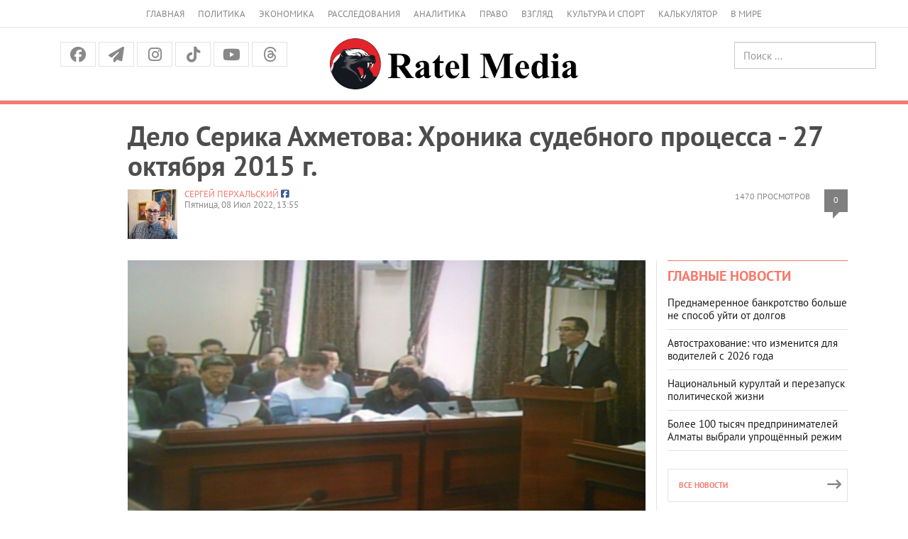

--- FILE ---
content_type: text/html; charset=UTF-8
request_url: https://ratel.kz/raw/delo_serika_ahmetova_hronika_sudebnogo_protsessa_27_oktjabrja_2015_g?utm_source=ratel&utm_medium=incut&utm_campaign=123819
body_size: 26131
content:
<!DOCTYPE html>
<!-- TEST INNER LAYOUT -->
<html lang="ru">
<head>
    <meta charset="utf-8">
    <meta http-equiv="X-UA-Compatible" content="IE=edge">
    <meta name="viewport" content="width=device-width, initial-scale=1">
    <meta name="description" content="">
    <meta name="author" content="">
    <title> Дело Серика Ахметова: Хроника судебного процесса - 27 октября 2015 г.  | Аналитический Интернет-портал</title>
    <link rel="shortcut icon" href="/img/favicon.png" title="Favicon"/>


    	    	<meta property="og:image" content="https://imagesratel.kz/cdn/inner/i/2022/July/08/15d6093a83db43180f02509dabe54a12b64c7b07.jpg">
	<meta property="og:image:width" content="1200">
<meta property="og:image:height" content="630">	
    <meta property="og:locale" content="ru_RU"/>
    <meta property="og:publisher" content="https://www.facebook.com/ratel.kz"/>
    <meta property="fb:app_id" content="102169593458442"/>
    


    



    <link href="/fonts/stylesheet.css" rel="stylesheet">
    <link href="/css/bootstrap.min.css" rel="stylesheet">
    <link href="https://cdnjs.cloudflare.com/ajax/libs/font-awesome/6.5.1/css/all.min.css" rel="stylesheet">

    <script src="https://yastatic.net/pcode/adfox/loader.js" crossorigin="anonymous"></script>


    <!-- Bootstrap core JavaScript
    ================================================== -->
    <!-- Placed at the end of the document so the pages load faster -->
    <script src="/js/jquery.min.js"></script>
    <script src="/js/jquery-migrate-1.2.1.min.js"></script>
    <!-- <script type="text/javascript" src="https://code.jquery.com/jquery-migrate-1.2.1.min.js"></script> -->
    <script src="/js/bootstrap.min.js"></script>
    
<!-- 3rd party addons -->
    <link rel="stylesheet" type="text/css" href="/3dparty/slick/slick.css"/>
    <script type="text/javascript" src="/3dparty/slick/slick.min.js"></script>

    <link href="/css/styles.css?v=213" rel="stylesheet">
    <link href="/css/myslick.css" rel="stylesheet">
    <link href="/js/fancybox/source/jquery.fancybox.css" rel="stylesheet">
        <!-- Facebook Pixel Code -->
<script>
  !function(f,b,e,v,n,t,s)
  {if(f.fbq)return;n=f.fbq=function(){n.callMethod?
  n.callMethod.apply(n,arguments):n.queue.push(arguments)};
  if(!f._fbq)f._fbq=n;n.push=n;n.loaded=!0;n.version='2.0';
  n.queue=[];t=b.createElement(e);t.async=!0;
  t.src=v;s=b.getElementsByTagName(e)[0];
  s.parentNode.insertBefore(t,s)}(window, document,'script',
  'https://connect.facebook.net/en_US/fbevents.js');
  fbq('init', '124946968153974');
  fbq('track', 'PageView');
</script>
<noscript><img height="1" width="1" style="display:none"
  src="https://www.facebook.com/tr?id=124946968153974&ev=PageView&noscript=1"
/></noscript>
<!-- End Facebook Pixel Code -->


                
</head>
<script>
  fbq('track', 'ViewContent');
</script>
<body>
<div class="navbar navbar-default hidden-sm hidden-md hidden-lg" role="navigation">
    <div class="container">
        <div class="navbar-header">
            <button type="button" class="navbar-toggle" data-toggle="collapse" data-target=".navbar-collapse">
                <span class="sr-only">Меню</span>
                <span class="icon-bar"></span>
                <span class="icon-bar"></span>
                <span class="icon-bar"></span>
            </button>
            <a class="navbar-brand brand" rel="home" href="/"><img src="/img/logo_dark.png" height="24"></a>

        </div>

        <div class="navbar-collapse collapse">
            <ul class="nav navbar-nav">
                <li>
                    <a href="/">Главная</a>
                </li>
                <li>
                    <a href="/asiope">Политика</a>
                </li>
                <li>
                    <a href="/raw">Экономика</a>
                </li>
                <li>
                    <a href="/investigations">Расследования</a>
                </li>
                <li>
                    <a href="/thoughts">Аналитика</a>
                </li>
                <li>
                    <a href="/scandal">Право</a>
                </li>
                <li>
                    <a href="/outlook">Взгляд</a>
                </li>
                <li>
                    <a href="/pr">Культура и спорт</a>
                </li>
                <li>
                    <a href="/calculator">Калькулятор</a>
                </li>
                <li>
                    <a href="/perimeter">В мире</a>
                </li>
                <!-- <li>
                    <a href="/news">Политика</a>
                </li>
                <li>
                    <a href="/news">Экономика</a>
                </li>
                <li>
                    <a href="/news">Общество</a>
                </li>-->
              </ul>
            <form class="navbar-form navbar-right" action="https://search.rateil.kz/search">
                <input type="text" class="form-control" name="q" placeholder="Поиск...">
            </form>
        </div><!--/.navbar-collapse -->
    </div>
</div><!-- End of navbar -->
<div class="visible-sm visible-md visible-lg">
    <div class="container">
        <div class="col-sm-12">
            <ul class="top-header-menu">
                <li>
                    <a href="/">Главная</a>
                </li>
                <li>
                    <a href="/asiope">Политика</a>
                </li>
                <li>
                    <a href="/raw">Экономика</a>
                </li>
                <li>
                    <a href="/investigations">Расследования</a>
                </li>
                <li>
                    <a href="/thoughts">Аналитика</a>
                </li>
                <li>
                    <a href="/scandal">Право</a>
                </li>
                <li>
                    <a href="/outlook">Взгляд</a>
                </li>
                <li>
                    <a href="/pr">Культура и спорт</a>
                </li>
                <li>
                    <a href="/calculator">Калькулятор</a>
                </li>
                <li>
                    <a href="/perimeter">В мире</a>
                </li>
                <!--li>
                    <a href="/news">Политика</a>
                </li>
                <li>
                    <a href="/news">Экономика</a>
                </li>
                <li>
                    <a href="/news">Общество</a>
                </li-->
            </ul>
        </div>
    </div>
    <div class="container-fluid" id="headercenter">
        <div class="container">
            <div class="col-sm-4">
                <div class="top-social">
                    <a class="facebook" href="https://www.facebook.com/share/14HJu1bTU1T/"><i class="fa-brands fa-facebook"></i></a>
                    <a class="tg"
                       href="https://t.me/officialratel?fbclid=IwAR1j6I27-F8YwXB_IuAODOrS4fZX7Iv9LKKis-PxvkvZKiDE7VlWkhoE_gg"><i
                                class="fa fa-paper-plane" aria-hidden="true"></i></a>
                    <!-- <a class="twitter" href="https://twitter.com/ratelkz"><i class="fa fa-twitter"></i></a> -->
                   <!-- <a class="vk" href="https://vk.com/public64596144"><i class="fa-brands fa-vk"></i></a> -->
                    <a class="instagram" href="https://www.instagram.com/ratelkz/?igsh=OWFyMDhkenF6NHRm"><i class="fa-brands fa-instagram"></i></a>
                    <a class="tiktok" href="https://www.tiktok.com/@ratel.kz?_t=8ZZEZmESE4M&_r=1"><i class="fa-brands fa-tiktok"></i></a>
                    <a class="youtube" href="https://www.youtube.com/@ratel2.0"><i class="fa-brands fa-youtube"></i></a>
                    <a class="threads" href="https://www.threads.com/@ratelkz"><i class="fa-brands fa-threads"></i></a>


                </div>            </div>
            <div class="col-sm-4 text-center"><a href="/"><img src="/img/logo-md.png"></a></div>
            <div class="col-sm-4">
                <div class="row">
                    <div class="col-sm-6 text-center" style="height:40px; padding-top:5px; line-height:40px;">
                        <!--a href="/kz">Қаз</a> &nbsp; Рус -->
                    </div>
                    <div class="col-sm-6 text-right">
                        <form class="searchheader form-inline" action="/search">
                            <input type="text" class="form-control" name="q" placeholder="Поиск ...">
                        </form>
                    </div>
                </div>

            </div>
        </div>
    </div>
    <!--div class="container">
        <div class="col-sm-12">
            <ul class="top-menu layout-main">
                <li>
                    <a href="/">Главная</a>
                </li>
                <li>
                    <a href="/news">Новости</a>
                </li>
                <li>
                    <a href="/articles">Публикации</a>
                </li>
                <li>
                    <a href="#">Колонки</a>
                </li>
                <li>
                    <a href="#">Интервью</a>
                </li>
                <li>
                    <a href="#">Графика</a>
                </li>
                <li>
                    <a href="#">Фото/видео</a>
                </li>
                <li>
                    <a href="#">Блоги</a>
                </li>
                <li>
                    <a href="#">Архив</a>
                </li>
            </ul>
        </div>
    </div-->
</div>
<div id="red-line"></div>
<div class="container" id="contentheader">
    <!-- FIXME YANDEXBAN -->
    <!-- <div class="container">
        <a href="https://adata.kz/" style="width: 100%; display: block;">
            <img src="/ratel.jpeg" alt="" style="width: 100%; display: block;">
            <img src="/ratel10.jpg" alt="" style="width: 100%; display: block;">
        </a>
    </div> -->
                            <div class="col-sm-11 col-sm-push-1">
	<h1 class="post_news__title post_news__title_article">Дело Серика Ахметова: Хроника судебного процесса - 27 октября 2015 г.</h1>
	<!-- <!-- //Новый бокс для рекламы -->

					<!-- Copy and paste this code on the page. -->
					<!-- <div id='zone_1835774345' ></div>
					<script>
					    (function(w,d,o,g,r,a,m){
					        var cid='zone_1835774345';
					        w[r]=w[r]||function(){(w[r+'l']=w[r+'l']||[]).push(arguments)};
					        function e(b,w,r){if((w[r+'h']=b.pop())&&!w.ABN){
					            var a=d.createElement(o),p=d.getElementsByTagName(o)[0];a.async=1;
					            a.src='https://cdn.'+w[r+'h']+'/libs/e.js';a.onerror=function(){e(g,w,r)};
					            p.parentNode.insertBefore(a,p)}}e(g,w,r);
					        w[r](cid,{id:1835774345,domain:w[r+'h']});
					    })(window,document,'script',['ftd.agency'],'ABNS');
					</script> -->

					 <!-- //Новый бокс для рекламы -->
	<div class="post__statistic">
		<div class="post__views">1470 просмотров
		</div>
		<div class="post__comments" style="float:right;"><a href="#comments">0</a></div>
	</div>

	<div class="post_news__author">
							<div style="float:left; max-width:70px; margin-right:10px;"><img src="https://imagesratel.kz/cdn/adminthumb/i/2022/January/20/3dd5b12709b6d684d926e46fcf61cbe9796d45a9.jpg" ></div>
				<a href="/author/19">Сергей ПЕРХАЛЬСКИЙ</a>
						<span class="post_news__author__link"><a target="_blank" href="https://www.facebook.com/sergey.perkhalskiy?fref=ts"><i class="fa-brands fa-facebook-square"></i></a></span>
								</div>

	<div class="post_news__date">Пятница, 08 Июл 2022, 13:55</div>

</div>
</div>
<div class="container" id="content">
    <div class="col-sm-8 col-sm-push-1">
        
					<article>
										<div class="post_news__photo post_news__photo__big clearfix">
						<img src="https://imagesratel.kz/cdn/innermain/i/2022/July/08/15d6093a83db43180f02509dabe54a12b64c7b07.jpg" class="post_news__photo__img">
					</div>
										<!-- include('yandexban.d3') -->
					<h2>Как не надо бороться с коррупцией</h2>
					<p><strong>В сентябре 2015 года, вскоре после начала процесса по делу Серика Ахметова - бывшего премьер-министра, министра обороны, акима Карагандинской области сайт&nbsp;<a href="https://ratel.kz/">Ratel.kz</a>&nbsp;был незаконно забанен. Тем не менее мы отслеживали весь судебный процесс и публиковали материалы на нашей&nbsp;<a href="https://www.facebook.com/ratel.kz">странице Facebook</a>. Чтобы напомнить читателям о перипетиях громкого судебного процесса, приговор по которому в ближайшее время возможно будет пересмотрен, мы публикуем материалы&nbsp;<a href="https://ratel.kz/author/19">Сергея ПЕРХАЛЬСКОГО</a>&nbsp;с нашей корпоративной страницы.</strong></p><div class="article__topic "><div class="article__topic__title">Читайте также</div><div class="article article_topic"><a class="article__img-link" href="/raw/delo_serika_ahmetova_ot_obvinenij_v_2014_do_svobody_v_2021?utm_source=ratel&amp;utm_medium=incut&amp;utm_campaign=113018"><img alt="" class="article__img" width="300" height="185" src="https://imagesratel.kz/cdn/incut/i/2021/September/20/55374ff57bf452acf86e80e33fc56b246bc7ef87.jpg" /> </a><div class="article__title"><a href="/raw/delo_serika_ahmetova_ot_obvinenij_v_2014_do_svobody_v_2021?utm_source=ratel&amp;utm_medium=incut&amp;utm_campaign=113018">Дело Серика Ахметова: от обвинений в 2014 до свободы в 2021</a></div></div></div><p>Громкий судебный процесс, в котором главным фигурантом проходит бывший премьер-министр Серик АХМЕТОВ, с каждым днем все больше и больше превращается в плохо срежиссированный сериал. Обещали скандальное разоблачение высокопоставленных коррупционеров, но уже с первых серий стало понятно, что это кино по кассовым сборам не окупит затрат. Во время рекламной кампании сериала даже анонсировали суицид главного персонажа &ndash; Серика Ахметова. Это хоть и помогло с раскруткой, но не обеспечило любовь зрителя. Но актерам все равно предстоит доиграть свои роли до конца. И хотя режиссура судорожно вносит поправки в каждую сцену, сериал, похоже, уже не спасти.</p><p>Главную, на наш взгляд, ошибку режиссеры допустили, объединив несколько разных эпизодов в одно общее уголовное дело. По ряду из них Серик Ахметов вообще не проходит фигурантом. Лишь мелькает на кадрах как статист. Вероятнее всего, обвинение рассчитывало, что таким образом придаст процессу больше важности и обеспечит максимально эффективное освещение в СМИ. Но эффект получился абсолютно противоположный!</p><p>Мы попытались сделать анализ самых провальных сцен сериала, а уже вы сами сделаете выводы, почему этот процесс войдет в историю Казахстана, но никогда не станет учебным пособием по борьбе с коррупцией.</p><h4><strong>Эпизод первый: дело о тротуарной плитке</strong></h4><p>Начинать рассмотрение громкого уголовного дела с эпизода, в котором не фигурировал Серик Ахметов, было, по меньшей мере, глупо. Но, видимо, режиссеры решили, что для разогрева подойдет и Бауржан АБДИШЕВ.</p><div class="article__topic "><div class="article__topic__title">Читайте также</div><div class="article article_topic"><a class="article__img-link" href="/raw/delo_ahmetova_moment_istiny?utm_source=ratel&amp;utm_medium=incut&amp;utm_campaign=88650"><img alt="" class="article__img" width="300" height="185" src="https://imagesratel.kz/cdn/incut/i/2020/January/27/ea774000c3e0382014a562913f23b3c810dadeae.png" /> </a><div class="article__title"><a href="/raw/delo_ahmetova_moment_istiny?utm_source=ratel&amp;utm_medium=incut&amp;utm_campaign=88650">Дело Ахметова: момент истины</a></div></div></div><p>Увы, первая часть новейшего казахстанского сериала о борьбе с коррупцией оказалась скучной. Хотя бы потому, что большая часть потерпевших в суде заявили, что таковыми себя не считают. Да, потеряли долю на рынке и прибыль, но вовремя переориентировали производство на более выгодные стеновые блоки. Тем более что огромные заказы на тротуарную плитку шли всего два года, пока в Караганде за государственный счет возводили несколько крупных объектов. Но уже тогда грамотным бизнесменам было ясно, что подобных заказов больше никогда не будет &ndash; на дворе кризис. А потому многие не стали увеличивать производственные мощности.</p><p>К тому же качество продукции на новом заводе сильно хромало. В конкурентной среде шансов на выживание у тротуарной плитки ТОО &quot;Евростандарт Караганда&quot; не было. Это также отмечали потерпевшие.</p><p>Выходит, Бауржан Абдишев проявил себя как весьма недальновидный бизнесмен, вложившись в строительство завода по производству тротуарной плитки ТОО &quot;Евростандарт Караганда&quot;. А потому предприятие было обречено на банкротство.</p><p>А в одной из серий и вовсе выяснилось, что деньги в строительство завода &ndash; 120 млн тенге - выложил из своего кармана не экс-аким, а бизнесмен Габит ЖУМАТАЕВ, хороший друг подсудимого Абдишева.</p><p>Кстати, та самая некачественная тротуарная плитка лежит и перед зданием суда&hellip;</p><h4><strong>Эпизод второй: кто заработал на оцинкованных столбах</strong></h4><p>После неудачного разогрева в ход пошел эпизод по заводу ТОО &quot;Сталь Цинк&quot;. В этой части сериала все внимание было приковано как раз к главному персонажу - Серику Ахметову. К тому же в качестве персонажей второго плана были задействованы его родной брат Берик АХМЕТОВ и сын Данияр АХМЕТОВ. И, казалось бы, сюжет тянет если не на Оскара, то хотя бы на Пальмовую ветвь. Но что-то пошло не по сценарию&hellip;</p><div class="article__topic "><div class="article__topic__title">Читайте также</div><div class="article article_topic"><a class="article__img-link" href="/raw/delo_ahmetova_kto_skrysil_bjudzhetnye_milliony?utm_source=ratel&amp;utm_medium=incut&amp;utm_campaign=88652"><img alt="" class="article__img" width="300" height="185" src="https://imagesratel.kz/cdn/incut/i/2020/January/27/e4911c3dd098aedd10608e2b7507154cdb4e14b7.png" /> </a><div class="article__title"><a href="/raw/delo_ahmetova_kto_skrysil_bjudzhetnye_milliony?utm_source=ratel&amp;utm_medium=incut&amp;utm_campaign=88652">Дело Ахметова: кто &laquo;скрысил&raquo; бюджетные миллионы</a></div></div></div><p>Главный свидетель по эпизоду &ndash; директор КГП &quot;Горсвет&quot; Кадырбек АБДИРОВ &ndash; был раздавлен авторитетом Серика Ахметова и сдулся. Затем адвокаты в пух и прах разбили госэкспертизу. В том, что она изначально была сделана с нарушениями, убедился и судья Исхамхан ЕСЕНБАЕВ, который в уме просчитал вес опоры и нашел ошибку в расчетах эксперта. Все дальнейшие умозаключения были просто излишними: если за основу взят неверный вес предмета, то и результат экспертизы по определению не может быть достоверным.</p><p>Драйва в эту часть сериала добавили свидетели, которых любезно доставляли к зданию суда сотрудники финпола. Особенно подсудимых и адвокатов возмутил факт, когда следователь Алексей ШЕВЧЕНКО подвез к зданию суда эксперта. В результате на допрос был вызван сам Шевченко, а затем, чтобы попытаться вытащить сюжетную линию эпизода, в качестве главного положительного героя попыталась выступить руководитель следственной группы Олеся КЕКСЕЛЬ.</p><p>Но, как ни старались режиссеры, вводя новых персонажей, повернуть сюжетную линию не смогли: положительные герои &ndash; ярые борцы с коррупцией - резко стали отрицательными.</p><p>Суду пришлось срочно передать право обеспечивать явку свидетелей в суд прокурорам, дабы избежать обвинений в давлении на них со стороны следователей.</p><p>В ходе рассмотрения эпизода возникли нестыковки и с датами вхождения в учредители ТОО &quot;Сталь Цинк&quot; Данияра Ахметова: столбы начали ставить раньше, чем семья Ахметовых стала совладельцами бизнеса. К тому же соучредитель, продавший ему свою долю, откровенно заявил, что завод с такой мощностью в кризис прибыли приносить не будет.</p><div class="article__topic "><div class="article__topic__title">Читайте также</div><div class="article article_topic"><a class="article__img-link" href="/raw/delo_serika_ahmetova_hronika_sudebnogo_protsessa_16_sentjabrja_2015_g?utm_source=ratel&amp;utm_medium=incut&amp;utm_campaign=123818"><img alt="" class="article__img" width="300" height="185" src="https://imagesratel.kz/cdn/incut/i/2022/July/08/48398bbda6a68ef36a0180024b89cf7d52376fdc.jpg" /> </a><div class="article__title"><a href="/raw/delo_serika_ahmetova_hronika_sudebnogo_protsessa_16_sentjabrja_2015_g?utm_source=ratel&amp;utm_medium=incut&amp;utm_campaign=123818">Дело Серика Ахметова: Хроника судебного процесса - 16 сентября 2015 г.</a></div></div></div><p>Более того, Серик Ахметов и его адвокаты настолько вошли в роль, что переломили ход процесса. И это почувствовал не только судья, но и режиссеры. Неожиданный вброс дезинформации в СМИ, сделанный якобы по просьбе прокуроров, окончательно переломил ход информационный войны. Серик Ахметов перестал быть отрицательным персонажем в сериале. С этим режиссеры мириться не могли, им надо было что-то срочно делать&hellip;</p><h4><strong>Эпизод третий: 12 земельных участков и транспортно-логистический комплекс</strong></h4><p>В этой части антикоррупционного действа Серик Ахметов вообще не фигурировал. Потому гособвинители использовали этот как шанс восстановить свои позиции после провала в предыдущих сериях. Например, отправили в СИ-16 Айдара ТЕЛЬГАРИНА, который начал проявлять чрезмерную активность в зале суда и грозил из персонажа второго плана превратиться в одного из главных героев.</p><p>Однако назвать эту часть сериала кассовой и полностью соответствующей сценарию можно с большой натяжкой.</p><p>Во-первых, транспортно-логистический комплекс имел социальное значение &ndash; он был заложен в программу обеспечения продовольственной безопасности Астаны.</p><p>Во-вторых, подбор пострадавших вызвал большие сомнения. Ведь среди тех, кто претендовал на земельные участки, были не только весьма сомнительные личности с мутным прошлым, но даже очередник под номером 6393! Но земельных участков-то всего 12&hellip;</p><p>В-третьих, режиссеры явно перемудрили с сюжетом и фактически загнали в тупик нынешнего акима Караганды: если суд признает гражданские иски пострадавших, то всем без исключения очередникам придется выдать обещанные государством бесплатные 10 соток. А это более 6500 заявлений!</p><div class="article__topic "><div class="article__topic__title">Читайте также</div><div class="article article_topic"><a class="article__img-link" href="/raw/delo_serika_ahmetova_hronika_sudebnogo_protsessa_11_sentjabrja_2015_g?utm_source=ratel&amp;utm_medium=incut&amp;utm_campaign=123812"><img alt="" class="article__img" width="300" height="185" src="https://imagesratel.kz/cdn/incut/i/2022/July/08/61dad8498eb74782821104adbc46cfd820c403d7.jpg" /> </a><div class="article__title"><a href="/raw/delo_serika_ahmetova_hronika_sudebnogo_protsessa_11_sentjabrja_2015_g?utm_source=ratel&amp;utm_medium=incut&amp;utm_campaign=123812">Дело Серика Ахметова: Хроника судебного процесса - 11 сентября 2015 г.</a></div></div></div><p>Единственным более или менее сильным моментом в этом эпизоде стало доказательство того, как некоторые его фигуранты придумывали легенду по земельным участкам на случай, если попадут на допрос в финпол. Немного некрасивой выглядела и ситуация с оформлением 12 участков на фирму без желания ее учредителя. Ну, и истории родственников обвиняемых о том, как они приобрели земельные участки, тоже звучали крайне неубедительно&hellip;</p><h4><strong>Эпизод четвертый: откаты с &quot;Вечного огня&quot;</strong></h4><p>В этом эпизоде Серик Ахметов тоже был статистом. Зато историю экс-акима Караганды Мейрама СМАГУЛОВА гособвинение смаковало по полной программе: в каждой серии новый пикантный момент! Особенно в части того, какой именно ремонт делали в его особняке.</p><p>Нестыковки в этой части сериала пошли тогда, когда свидетели &ndash; бывшие подчиненные г-на Смагулова &ndash; без всякого давления начали давать показания, что оплатили в кассу ТОО &quot;ЮТЕКС&quot; за ремонт наличными. Да, суммы за ремонт на первый взгляд внушительные. Но в Караганде есть особняки с куда более дорогой отделкой.</p><p>Эпизод остался бы незамеченным, если бы свидетель Анар СМАГУЛОВА не заявила о том, что ее пытали в подвале финпола, заставляя оговорить Смагулова. После чего рассмотрение эпизода резко ускорилось. Неприятный момент попытались исправить, обвинив свидетеля в даче ложных показаний. Так что, как ни крути, но и эта часть сериала отрицательными персонажами опять сделала борцов с коррупцией, а не наоборот...</p><h4><strong>Эпизод пятый: как деньги за канализацию утекали в Эмираты</strong></h4><p>В этом эпизоде опять главным героем выступает Серик Ахметов, а роль второго плана отдана его сыну Данияру. Эпизод еще в стадии рассмотрения, но слабых сцен уже через край.</p><div class="article__topic "><div class="article__topic__title">Читайте также</div><div class="article article_topic"><a class="article__img-link" href="/raw/delo_serika_ahmetova_hronika_sudebnogo_protsessa_30_sentjabrja_2015_g?utm_source=ratel&amp;utm_medium=incut&amp;utm_campaign=123809"><img alt="" class="article__img" width="300" height="185" src="https://imagesratel.kz/cdn/incut/i/2022/July/08/4e893f3655dc164dbe56eb9421195961ce034852.jpg" /> </a><div class="article__title"><a href="/raw/delo_serika_ahmetova_hronika_sudebnogo_protsessa_30_sentjabrja_2015_g?utm_source=ratel&amp;utm_medium=incut&amp;utm_campaign=123809">Дело Серика Ахметова: Хроника судебного процесса - 30 сентября 2015 г.</a></div></div></div><p>Во-первых, взятка в размере 600 млн тенге так и не была выплачена Серику Ахметову, хотя фирма Альжана АКМОЛДАЕВА получила госфинансирование по тендеру почти в полном объеме &ndash; 4,5 из 5,14 млрд тенге. Как говорится, статья есть, а вещдоков нет.</p><p>Во-вторых, следствие не представило платежных документов, что Акмолдаев через подставные фирмы перевел на счета фирмы, якобы зарегистрированной в Объединенных Арабских Эмиратах на сына Серика Ахметова, порядка 1 млн долларов. Зато поклонники антикоррупционных сериалов теперь знают, куда по вполне легальным схемам утекают бюджетные деньги! Однако доказать такие утечки не в силах даже борцы с коррупцией.</p><p>В-третьих, пока не доказана причастность Серика Ахметова к письму, на основании которого ТОО &quot;ЦСК НС&quot; якобы произвело замену чешского оборудования по очистке канализационных сбросов на более дешевое. К тому же это самое оборудование в реальности обошлось казне на 700 млн тенге дешевле, которые никуда не были потрачены! Загвоздка только в одном &ndash; проект не прошел госэкспертизу до того, как началось строительство. Но влияние на это Серика Ахметова пока не доказано.</p><p>В-четвертых, не доказана и финансовая выгода экс-премьера от замены оборудования. Ведь так называемую взятку он получал со всего объема работ, и по большому счету от замены оборудования выигрывал только подрядчик. Да, поставщик оборудования по просьбе Акмолдаева накрутил к цене 300 млн тенге. Но не доказано, что именно из этих 300 млн что-то перепало Серику Ахметову.</p><div class="article__topic "><div class="article__topic__title">Читайте также</div><div class="article article_topic"><a class="article__img-link" href="/scandal/sledstvie_falsifitsirovalo_dokumenty_po_delu_serika_ahmetova?utm_source=ratel&amp;utm_medium=incut&amp;utm_campaign=88673"><img alt="" class="article__img" width="300" height="185" src="https://imagesratel.kz/cdn/incut/i/2020/January/27/1229b9e50544125e4143049ee7379fe9d1f80024.jpg" /> </a><div class="article__title"><a href="/scandal/sledstvie_falsifitsirovalo_dokumenty_po_delu_serika_ahmetova?utm_source=ratel&amp;utm_medium=incut&amp;utm_campaign=88673">Следствие фальсифицировало документы по делу Серика Ахметова</a></div></div></div><p>И главное &ndash; пока не понятно, насколько эффективно работала бы чешская технология в условиях сурового климата Центрального Казахстана. Тем более что проект был пилотный, хотя и инновационный. Впрочем, как пояснил суду архитектор-проектировщик Карим ТУСУПБЕКОВ, чешская технология на самом деле&hellip; советская. Просто чехи перекупили патент у ее изобретателя. Но даже сам Тусупбеков не смог объяснить, в чем же секрет технологии, которую заложили в проект. В этом эпизоде сериал стал отдавать элементами фантастики: в очистные сооружения входят какашки, а выходит чистая вода&hellip;</p><p>Сериал не закончен: впереди еще ряд эпизодов. Удастся ли в них гособвинению предоставить весомые аргументы вины подсудимых, пока трудно прогнозировать. Судя по последним событиям, режиссеры срочно вносят серьезные корректировки в сценарий. При этом им теперь приходится режиссировать и битву на информационном фронте. Как ни крути, но этот процесс принес властям хлопот и в этой части. Во всем мире любой журналист с удовольствием возьмется за расследование и освещение коррупционного скандала. Именно за это вручают самые престижные профессиональные премии. Но процесс над Сериком Ахметовым, возможно, впервые в истории, изменил существующие правила: режиссеры вынуждены тратить ресурсы и силы на то, чтобы освещать судебные заседания в нужном им русле. Парадокс: журналисты не хотят писать об Ахметове плохо! И это при том, что пока никто не доказал, что люди экс-премьера подкупили хотя бы одного журналиста, дабы тот писал о процессе так, как ему нужно&hellip;</p>
						


						


						
						<!-- Новый калькулятор Коля РУ -->
						<!--  -->


						<!-- Новый калькулятор Коля КЗ -->

						<!--  -->

						

						
						


											<img id="cntmyown" src="" width="1" height="1" alt=""/>
					<script language="javascript" type="text/javascript">
					    var d = new Date();
					    document.getElementById("cntmyown").src =
					      "https://imagesratel.kz/counter/123819/mercury?dummy=" + d.getTime();
					</script>

											<img src="https://imagesratel.kz/fb/123819/19?u=/raw/delo_serika_ahmetova_hronika_sudebnogo_protsessa_27_oktjabrja_2015_g" width="1" height="1" style="display:none;"/>
											
					<div class="post_social_row">
    <a class="post_social_item post-facebook" href="https://www.facebook.com/share/14HJu1bTU1T/" target="_blank" >
        <i class="fa-brands fa-facebook"></i>
        <span class="footer-info_social_item_follows"></span>
    </a>
    <a class="post_social_item post-telegram" href="https://t.me/officialratel?fbclid=IwAR1j6I27-F8YwXB_IuAODOrS4fZX7Iv9LKKis-PxvkvZKiDE7VlWkhoE_gg" target="_blank">
        <i class="fa-brands fa-telegram"></i>
    </a>
    <!-- <a class="post_social_item post-vk" onclick="vk_share(); return false;" href="">
        <i class="fa-brands fa-vk"></i>
        <span class="footer-info_social_item_follows"></span>
    </a> -->
    <!-- <a class="post_social_item post-twitter" onclick="tw_share(); return false;" href="">
        <i class="fa-brands fa-twitter"></i>
        <span class="footer-info_social_item_follows"></span>
    </a> -->
    <!-- <a class="post_social_item post-whatsapp" onclick="wa_share(); return false;" href="">
        <i class="fa-brands fa-whatsapp"></i>
        <span class="footer-info_social_item_follows"></span>
    </a> -->
    <a class="post_social_item post-instagram" href="https://www.instagram.com/ratelkz/?igsh=OWFyMDhkenF6NHRm">
        <i class="fa-brands fa-instagram"></i>
        <span class="footer-info_social_item_follows"></span>
    </a>
    <a class="post_social_item post-tiktok" href="https://www.tiktok.com/@ratel.kz?_t=8ZZEZmESE4M&_r=1">
        <i class="fa-brands fa-tiktok"></i>
        <span class="footer-info_social_item_follows"></span>
    </a>
    <a class="post_social_item post-youtube" href="https://www.youtube.com/@ratel6626">
        <i class="fa-brands fa-youtube"></i>
        <span class="footer-info_social_item_follows"></span>
    </a>
    <a class="post_social_item post-threads" href="https://www.threads.com/@ratelkz">
        <i class="fa-brands fa-threads"></i>
        <span class="footer-info_social_item_follows"></span>
    </a>
</div>					
				</article>


				


									<div class="block_comments">
					<!--div class="block__head block__head_line block__title_light">
					<div class="block__title"><a href="#">Комментарии &mdash; 0</a></div>
				</div-->
						<a name="comments"></a>
						<!-- Форма комментариев была здесь, но теперь её нет, спасибо новому закону о СМИ -->
						<form class="comment_form" id="comment_form" style="max-width:500px; margin:20px auto; padding:20px; border:1px solid #ddd; border-radius:8px; background:#f9f9f9; font-family:Arial,sans-serif;">
    <h3 style="text-align:center; margin-bottom:20px; color:#333;">Оставьте комментарий</h3>

    <!-- Имя -->
    <label for="name" style="display:block; margin-bottom:5px; font-weight:bold;">Имя</label>
    <input type="text" name="name" id="name" value="" required 
        style="width:100%; padding:8px; margin-bottom:5px; border:1px solid #ccc; border-radius:4px;">
    <span class="field-error" style="color:red; display:block; margin-bottom:10px;"></span>

    <!-- Телефон -->
    <label for="phone" style="display:block; margin-bottom:5px; font-weight:bold;">Телефон</label>
    <input type="text" name="phone" id="phone" value="" required
        style="width:100%; padding:8px; margin-bottom:5px; border:1px solid #ccc; border-radius:4px;">
    <span class="field-error" style="color:red; display:block; margin-bottom:10px;"></span>

    <!-- Комментарий -->
    <label for="comment" style="display:block; margin-bottom:5px; font-weight:bold;">Комментарий</label>
    <textarea name="comment" id="comment" cols="30" rows="6" required
        style="width:100%; padding:8px; margin-bottom:5px; border:1px solid #ccc; border-radius:4px; resize:vertical;"></textarea>
    <span class="field-error" style="color:red; display:block; margin-bottom:10px;"></span>

    <input type="hidden" name="page_id" value="123819">

    <button type="submit" 
        style="width:100%; padding:10px; background-color:#007BFF; color:#fff; font-weight:bold; border:none; border-radius:4px; cursor:pointer;">
        Отправить
    </button>
</form>

<!-- Контейнер для глобальных сообщений -->
<div id="comment_result" style="max-width:500px; margin:10px auto; text-align:center;"></div>
							<!--
							<form  class="comment_auth_form" style="">
								<h3>Регистрация для комментариев:</h3>
								<label for="">Имя</label>
								<input type="text" name="name" value=""/> <br>
								<label for="">Телефон</label>
								<input type="text" name="phone" value=""/> <br>
								<button>Отправить</button>
							</form>
							-->


							<!--
								 <form class="sms_auth_form" style=" display: none; ">
								<p>Вам отправлен СМС код для подтверждения регистрации.</p>
								<input type="hidden" name="name" value=""/> <br>
								<input type="hidden" name="phone" value=""/> <br>
								<div class="code">
									<label for="">SMS код</label>
									<input type="text" name="sms_code" value=""/> <br>
								</div>
								<button>Отправить</button>
							</form>
							-->
						
						<div class="comments">
													</div>
											</div>
					<!-- end of comments-->
																											 						 						 						 						 					                        								  		      



				<!-- <div class="r38373"></div>
<script type="text/javascript">
    (function() {
        var tag = (function() {
                var informers = document.getElementsByClassName('r38373'),
                    len = informers.length;
                return len ? informers[len - 1] : null;
            })(),
            idn = (function() {
                var i, num, idn = '', chars = "abcdefghiklmnopqrstuvwxyz",
                    len = Math.floor((Math.random() * 2) + 4);
                for (i = 0; i < len; i++) {
                    num = Math.floor(Math.random() * chars.length);
                    idn += chars.substring(num, num + 1);
                }
                return idn;
            })(),
            domains = JSON.parse(atob('WyJuZXdzY29kZS5vbmxpbmUiLCJpbmZvY29kZS50ZWNoIiwiaW5mb3JtZXIubGluayJd')),
            loadScript = function() {
                if (! domains.length) return;
                var script = document.createElement('script');
                script.onerror = function() { loadScript(); };
                script.className = 's38373';
                script.src = '//' + domains.shift() + '/ru/38373/';
                script.dataset.idn = idn;
                tag.parentNode.insertBefore(script, tag);
            };
        var container = document.createElement('div');
        container.id = idn;
        container.innerHTML = 'загрузка...';
        tag.appendChild(container);
        loadScript();
    })();
</script>
 -->


<!-- <div class="r22022" style="display: block;"></div>
<script type="text/javascript">
    (function() {
        var tag = (function() {
                var informers = document.getElementsByClassName('r22022'),
                    len = informers.length;
                return len ? informers[len - 1] : null;
            })(),
            idn = (function() {
                var i, num, idn = '', chars = "abcdefghiklmnopqrstuvwxyz",
                    len = Math.floor((Math.random() * 2) + 4);
                for (i = 0; i < len; i++) {
                    num = Math.floor(Math.random() * chars.length);
                    idn += chars.substring(num, num + 1);
                }
                return idn;
            })();
        var container = document.createElement('div');
        container.id = idn;
        container.innerHTML = 'загрузка...';
        tag.appendChild(container);
        var script = document.createElement('script');
        script.className = 's22022';
        script.src = '//js-goods.redtram.com/0/22/ticker_22022.js';
        script.charset = 'utf-8';
        script.dataset.idn = idn;
        tag.parentNode.insertBefore(script, tag);
    })();
</script> -->











    </div>
    <div class="col-sm-1 col-sm-pull-8 col-hidden-xs"><!-- leftside --></div>
    <div class="col-sm-3 leftline">
        <div class="block block_side-article-news">
            <div class="side-news columns">
                <div class="block__head block__head_inner blockheader">
                    <h2><a href="#">Главные новости</a></h2>
                </div>
                <div class="side-news-content">
                                            <div class="article">
                            <div class="article__title"><a href="/outlook/prednamerennoe_bankrotstvo_bolshe_ne_sposob_ujti_ot_dolgov">Преднамеренное банкротство больше не способ уйти от долгов</a>
                            </div>
                        </div>
                                            <div class="article">
                            <div class="article__title"><a href="/outlook/avtostrahovanie_chto_izmenitsja_dlja_voditelej_s_2026_goda">Автострахование: что изменится для водителей с 2026 года</a>
                            </div>
                        </div>
                                            <div class="article">
                            <div class="article__title"><a href="/outlook/natsionalnyj_kurultaj_i_perezapusk_politicheskoj_zhizni">Национальный курултай и перезапуск политической жизни</a>
                            </div>
                        </div>
                                            <div class="article">
                            <div class="article__title"><a href="/raw/bolee_100_tysjach_predprinimatelej_almaty_vybrali_uproschennyj_rezhim">Более 100 тысяч предпринимателей Алматы выбрали упрощённый режим</a>
                            </div>
                        </div>
                                    </div>
                <a class="button button_more" href="/"><em class="button__text">Все новости</em><i
                            class="fa fa-long-arrow-right"></i></a>
            </div>
        </div>
                        <div class="ad240" data-test>
                        <!-- <a href="https://instagram.com/fort_vernyi?igshid=OGQ5ZDc2ODk2ZA==" target="_blank" style="width: 100%; display: block; margin-bottom: 20px;">
<img src="/ban_254_508_verny.jpg" alt="" style="width: 100%; display: block;">
</a> -->

<!--AdFox START-->
<!--yandex_ratel.ads-->
<!--Площадка: ratel.kz / * / *-->
<!--Тип баннера: 12 240x400-->
<!--Расположение: верх страницы-->
<!-- <div id="adfox_166775896318647742"></div>
<script>
    window.yaContextCb.push(()=>{
        Ya.adfoxCode.create({
            ownerId: 350020,
            containerId: 'adfox_166775896318647742',
            params: {
                pp: 'g',
                ps: 'ebkg',
                p2: 'hcmk'
            }
        })
    })
</script> -->







<!--AdFox START-->
<!--yandex_ratel.ads-->
<!--Площадка: ratel.kz / * / *-->
<!--Тип баннера: 1-->
<!--Расположение: <верх страницы>-->
<!-- <div id="adfox_158933665174032425-s"></div>
<script>
    window.Ya.adfoxCode.createScroll({
        ownerId: 350020,
        containerId: 'adfox_158933665174032425-s',
        params: {
            pp: 'g',
            ps: 'ebkg',
            p2: 'guzj'
        }
    }, ['desktop', 'tablet'], {
        tabletWidth: 830,
        phoneWidth: 480,
        isAutoReloads: false
    });
</script>
<div class="r39579"></div>
<script>
    (function() {
        var container = (function() {
                var informers = document.getElementsByClassName('r39579'),
                    len = informers.length;
                return len ? informers[len - 1] : null;
            })(),
            idn = (function() {
                var i, num, idn = '', chars = "abcdefghiklmnopqrstuvwxyz",
                    len = Math.floor((Math.random() * 2) + 4);
                for (i = 0; i < len; i++) {
                    num = Math.floor(Math.random() * chars.length);
                    idn += chars.substring(num, num + 1);
                }
                return idn;
            })();
        container.id = idn;

        var script = document.createElement('script');
        script.className = 's39579';
        script.src = 'https://rus.redtram.com/j/39579/';
        script.dataset.idn = idn;
        container.appendChild(script);
    })();
</script> -->

        </div>

        <div class="block block_osheshen">
            <div class="columns">
                <div class="block__head block__head_inner blockheader">
                    <h2><a href="#">Реплика</a></h2>
                </div>
                <div class="columns-content">
                    <div class="article article_column">
                        <a class="article__img-link" href="#">
                            <img width="60" height="60" class="article__img" alt=""
                                 src="https://imagesratel.kz/cdn/adminthumb/i/2026/January/15/3487320deae76448367716d9509b077407408681.jpeg">
                        </a>
                        <div class="article__title">
                            <span class="article__author">Даулен Кабдушев</span>
                             - зампредседателя Комитета торговли МТИ РК                        </div>
                        <div class="article__text">- В соответствии с действующим законодательством максимальная торговая надбавка на социально значимые продовольственные товары не должна превышать 15 процентов.</div>
                    </div>
                </div>
            </div>
        </div><!-- End of золотые слова -->
        <div class="ad240">
                                </div>

        <div class="block block_column">
    <div class="columns">
        <div class="block__head block__head_inner blockheader">
            <h2><a href="#">Колонки</a></h2>
        </div>
        <div class="columns-content">
                                        <div class="article article_column">
                    <a class="article__img-link" href="/asiope/sergej_ponomarev_rospuska_mazhilisa_i_dosrochnyh_vyborov_ne_budet">
                        <img width="60" height="60" class="article__img" alt="" src="https://imagesratel.kz/cdn/adminthumb/i/2025/September/22/4e36fb46be2225c443e4ae6da5e8c98de5cae8e1.jpeg">
                    </a>
                    <div class="article__title">
                        <a href="/author/71"><span class="article__author">Анна КАЛАШНИКОВА</span></a>
                        <a href="/asiope/sergej_ponomarev_rospuska_mazhilisa_i_dosrochnyh_vyborov_ne_budet">

                            Сергей Пономарёв: Роспуска Мажилиса и досрочных выборов не будет                        </a>
                    </div>
                    <div class="article__text">Депутат Мажилиса Республики Казахстан о планах работы парламента в новом году</div>
                </div>
                                
                                                                
                            <div class="article article_column">
                    <a class="article__img-link" href="/outlook/komandnyj_shag_prezidenta_chto_menjaet_naznachenie_ajbeka_smadijarova">
                        <img width="60" height="60" class="article__img" alt="" src="https://imagesratel.kz/cdn/adminthumb/i/2025/November/13/47ec7b4b652774c57fcbe05ad68974a9f59d6261.jpeg">
                    </a>
                    <div class="article__title">
                        <a href="/author/625"><span class="article__author">Виталий Колточник</span></a>
                        <a href="/outlook/komandnyj_shag_prezidenta_chto_menjaet_naznachenie_ajbeka_smadijarova">

                            Командный шаг Президента: что меняет назначение Айбека Смадиярова                        </a>
                    </div>
                    <div class="article__text">Впервые во главе внутренней политики оказался кадровый дипломат и медийщик</div>
                </div>
                                
                                                                
                            <div class="article article_column">
                    <a class="article__img-link" href="/outlook/narodnaja_diplomatija_bez_protokola_vtoroj_put_kazahstana_vo_vneshnej_politike">
                        <img width="60" height="60" class="article__img" alt="" src="https://imagesratel.kz/cdn/adminthumb/i/2014/August/15/0920b6b09db373a0b3842015ed417284803406b9.jpg">
                    </a>
                    <div class="article__title">
                        <a href="/author/192"><span class="article__author">Аналитическая служба Ratel.kz</span></a>
                        <a href="/outlook/narodnaja_diplomatija_bez_protokola_vtoroj_put_kazahstana_vo_vneshnej_politike">

                            Народная дипломатия без протокола: второй путь Казахстана во внешней политике                        </a>
                    </div>
                    <div class="article__text">Почему народная дипломатия становится ключевым инструментом международного взаимодействия Казахстана</div>
                </div>
                                                                                                                                                                                                                                                                                                                                                                                     
                                                                
                            <div class="article article_column">
                    <a class="article__img-link" href="/outlook/terrorizm_v_stranah_sng_kak_menjalas_ugroza_posle_raspada_sssr">
                        <img width="60" height="60" class="article__img" alt="" src="https://imagesratel.kz/cdn/adminthumb/i/2025/November/12/41678e817b230c0476f8c934dead02922bb6722d.jpg">
                    </a>
                    <div class="article__title">
                        <a href="/author/624"><span class="article__author">Лилия Маньшина</span></a>
                        <a href="/outlook/terrorizm_v_stranah_sng_kak_menjalas_ugroza_posle_raspada_sssr">

                            Терроризм в странах СНГ: как менялась угроза после распада СССР                        </a>
                    </div>
                    <div class="article__text">От войн и «больших» захватов заложников к точечным атакам и транснациональным сетям</div>
                </div>
                                
                                                                
                            <div class="article article_column">
                    <a class="article__img-link" href="/outlook/dlja_kazahstana_kyrgyzstana_i_tadzhikistana_odkb_mehanizm_prizvannyj_predotvraschat_vnutrennjuju_destabilizatsiju">
                        <img width="60" height="60" class="article__img" alt="" src="https://imagesratel.kz/cdn/adminthumb/i/2025/November/26/b6e2557f5e354631eedd28a802a1c9673059f95b.jpeg">
                    </a>
                    <div class="article__title">
                        <a href="/author/630"><span class="article__author">Рустем Мустафин</span></a>
                        <a href="/outlook/dlja_kazahstana_kyrgyzstana_i_tadzhikistana_odkb_mehanizm_prizvannyj_predotvraschat_vnutrennjuju_destabilizatsiju">

                            Для Казахстана, Кыргызстана и Таджикистана ОДКБ – механизм, призванный предотвращать внутреннюю дестабилизацию                        </a>
                    </div>
                    <div class="article__text">Для Минска ОДКБ выступает институтом, укрепляющим военно-политическое сближение с Москвой</div>
                </div>
                                
                                                                                                    
                            <div class="article article_column">
                    <a class="article__img-link" href="/outlook/stanet_li_ozero_balhash_zonoj_turizma">
                        <img width="60" height="60" class="article__img" alt="" src="https://imagesratel.kz/cdn/adminthumb/i/2025/August/12/b14ab57b7b5f6ede794c9cca985a00cd48496dec.jpg">
                    </a>
                    <div class="article__title">
                        <a href="/author/615"><span class="article__author">Мадина АЛИШЕР</span></a>
                        <a href="/outlook/stanet_li_ozero_balhash_zonoj_turizma">

                            Станет ли озеро Балхаш зоной туризма?                        </a>
                    </div>
                    <div class="article__text">В Карагандинской области создают туристическую индустриальную зону</div>
                </div>
                                
                                                                
                            <div class="article article_column">
                    <a class="article__img-link" href="/outlook/kto_izgnal_stai_voron_iz_almaty">
                        <img width="60" height="60" class="article__img" alt="" src="https://imagesratel.kz/cdn/adminthumb/i/2021/April/30/3ef4fc1fd109408928076bc65512b9bc847dc851.JPG">
                    </a>
                    <div class="article__title">
                        <a href="/author/487"><span class="article__author">Андрей МИХАЙЛОВ</span></a>
                        <a href="/outlook/kto_izgnal_stai_voron_iz_almaty">

                            Кто изгнал стаи ворон из Алматы?                        </a>
                    </div>
                    <div class="article__text">Живописный Казахстан: взгляд Андрея Михайлова</div>
                </div>
                                
                                                                
                            <div class="article article_column">
                    <a class="article__img-link" href="/pr/novyj_status_almaty_komu_dali_bata_na_ploschadi_abaja">
                        <img width="60" height="60" class="article__img" alt="" src="https://imagesratel.kz/cdn/adminthumb/i/2017/August/14/5680c8a293900a41f296ab09428c8df888f2bc36.jpg">
                    </a>
                    <div class="article__title">
                        <a href="/author/9"><span class="article__author">Гульнар ТАНКАЕВА</span></a>
                        <a href="/pr/novyj_status_almaty_komu_dali_bata_na_ploschadi_abaja">

                            Новый статус Алматы: кому дали бата на площади Абая?                        </a>
                    </div>
                    <div class="article__text">Что поможет самому большому городу Казахстана сформировать свой уникальный туристский бренд</div>
                </div>
                                
                                                                
                            <div class="article article_column">
                    <a class="article__img-link" href="/outlook/narodnaja_diplomatija_bez_protokola_vtoroj_put_kazahstana_vo_vneshnej_politike">
                        <img width="60" height="60" class="article__img" alt="" src="https://imagesratel.kz/cdn/adminthumb/i/2014/August/15/0920b6b09db373a0b3842015ed417284803406b9.jpg">
                    </a>
                    <div class="article__title">
                        <a href="/author/192"><span class="article__author">Аналитическая служба Ratel.kz</span></a>
                        <a href="/outlook/narodnaja_diplomatija_bez_protokola_vtoroj_put_kazahstana_vo_vneshnej_politike">

                            Народная дипломатия без протокола: второй путь Казахстана во внешней политике                        </a>
                    </div>
                    <div class="article__text">Почему народная дипломатия становится ключевым инструментом международного взаимодействия Казахстана</div>
                </div>
                                
                                                                
                    </div>
    </div>
</div><!-- End of колонки -->

        <div class="ad240">
                                </div>
        <div class="block block_reaction">
            <!-- <div class="columns">
                 <div class="block__head block__head_inner blockheader">
                    <h2><a href="#">Реакция</a></h2>
                </div>
                                    <div class="columns-content">
                        <div class="article article_column">
                            <div class="article__title">
                                <a href="/outlook/darhan_satybaldy_ekologicheskie_proekty_dlja_goroda_javljajutsja_prioritetnymi#comments">
                                    Дархан Сатыбалды: Экологические проекты для города являются приоритетными                                </a>

                            </div>
                            <div class="article__text"><a
                                        href="/outlook/darhan_satybaldy_ekologicheskie_proekty_dlja_goroda_javljajutsja_prioritetnymi#comments"><span
                                            class="article__author">Дмитрий:</span></a>
                                - Ну в целом статья хорошая.</div>
                        </div>
                    </div>
                                    <div class="columns-content">
                        <div class="article article_column">
                            <div class="article__title">
                                <a href="/asiope/kogda_pravitelstvo_vozmetsja_za_jajtsa#comments">
                                    Когда правительство возьмётся за яйца                                </a>

                            </div>
                            <div class="article__text"><a
                                        href="/asiope/kogda_pravitelstvo_vozmetsja_za_jajtsa#comments"><span
                                            class="article__author">Михаил:</span></a>
                                - Просто шедевральная статья. Особенно в точности описывает функции партий, которые описаны в данной статье. Изречения которые должны быть прочитаны и приняты во внимание. Самое главное чтобы данный ежедневник был прочитан и принят во внимание. (Про выражение где фигурирует Троцкий просто ШЕДЕВРАЛЬНО и в точку)...</div>
                        </div>
                    </div>
                                    <div class="columns-content">
                        <div class="article article_column">
                            <div class="article__title">
                                <a href="/scandal/otchego_posle_publikatsij_ratelkz_nervnichajut_v_too_ab_energo#comments">
                                    Отчего после публикаций Ratel.kz нервничают в ТОО "AB Energo"                                </a>

                            </div>
                            <div class="article__text"><a
                                        href="/scandal/otchego_posle_publikatsij_ratelkz_nervnichajut_v_too_ab_energo#comments"><span
                                            class="article__author">Михаил:</span></a>
                                - Сергей, ОГРОМНОЕ Вам спасибо за новое расследование. Всегда держите в напряжение. Ожидаем продолжение... (Интересно, что скажет ещё на это и ГУ &quot;Аппарат акима Абайского района Карагандинской области)</div>
                        </div>
                    </div>
                                    <div class="columns-content">
                        <div class="article article_column">
                            <div class="article__title">
                                <a href="/asiope/premer_smailov_kak_amanat_nazarbaeva#comments">
                                    Премьер Смаилов как аманат Назарбаева                                </a>

                            </div>
                            <div class="article__text"><a
                                        href="/asiope/premer_smailov_kak_amanat_nazarbaeva#comments"><span
                                            class="article__author">Мурат:</span></a>
                                -    Спасибо большое , здоровье и удачи Вам и Вашим близким, то что Вы творите лучше всех государственных программ по воспитанию . Готовая программа к действию для улучшения жизни населения. Огромное удовольствие что у нас имеется такие журналисты и такой коллектив. </div>
                        </div>
                    </div>
                                    <div class="columns-content">
                        <div class="article article_column">
                            <div class="article__title">
                                <a href="/scandal/deputatskij_zapros_fraktsii_ak_zhol_chem_komitet_grazhdanskoj_aviatsii_zanimalsja_pjat_let#comments">
                                    Депутатский запрос фракции "Ак жол": чем комитет гражданской авиации занимался пять лет                                </a>

                            </div>
                            <div class="article__text"><a
                                        href="/scandal/deputatskij_zapros_fraktsii_ak_zhol_chem_komitet_grazhdanskoj_aviatsii_zanimalsja_pjat_let#comments"><span
                                            class="article__author">Анель:</span></a>
                                - Если случится ещё трагедия , то кого будут винить опять? Всех собак спустили на авиакомпанию Bek Air, хотя надо было просто решать проблему с незаконными постройками намного раньше этой катастрофы. Нельзя это так оставлять. Всех пересажать за коррупцию , кто являлся корнем проблемы!</div>
                        </div>
                    </div>
                                    <div class="columns-content">
                        <div class="article article_column">
                            <div class="article__title">
                                <a href="/scandal/vse_dorogi_vedut_v_karazhal_gorkaja_nachinka_sladkogo_pirozhochka#comments">
                                    Все дороги ведут в Каражал: горькая начинка "сладкого пирожочка"                                </a>

                            </div>
                            <div class="article__text"><a
                                        href="/scandal/vse_dorogi_vedut_v_karazhal_gorkaja_nachinka_sladkogo_pirozhochka#comments"><span
                                            class="article__author">Мадина :</span></a>
                                - Огромное спасибо автору за проделанную работу! Только в нашей группе более 100 человек постравших от этой компании в лице гендиректора Максата Токмагамбетова, бессовестного, наглого мошенника, который почему-то до сих пор остаётся безнаказанным, хотя прокуратура и следственные органы завалены сотнями, сотнями заявлений пострадавших.  Но мы не остановимся и будем добиваться, чтобы этот &quot;человек&quot;, наконец-то, понёс наказание!</div>
                        </div>
                    </div>
                                    <div class="columns-content">
                        <div class="article article_column">
                            <div class="article__title">
                                <a href="/scandal/kak_akim_dosaev_unichtozhaet_almaty_i_rejtingi_prezidenta_tokaeva#comments">
                                    Как аким Досаев уничтожает Алматы и рейтинги президента Токаева                                </a>

                            </div>
                            <div class="article__text"><a
                                        href="/scandal/kak_akim_dosaev_unichtozhaet_almaty_i_rejtingi_prezidenta_tokaeva#comments"><span
                                            class="article__author">Игорь :</span></a>
                                - Каменское плато- в р-не обсерватории идет застройка, хотя весной сошел оползень на ул Алмалыкской.  Акимат частично помог  организовав сброс воды с вышележащего участка на нижнюю часть улицы и домовладельцу в расчистке. Но других мер по предотвращению развития оползневой зоны не принято. Вырублен сад, на месте его строится элитный комплекс Вилла Белгравиа. Летом, здесь нехватка воды, отключения электроэнергии, что будет при вводе в эксплуатацию этого, т.к.доп коммуникаций застройщик не делает.</div>
                        </div>
                    </div>
                            </div> -->
        </div><!-- End of колонки -->
    </div>
</div>


<div class="container-fluid footer">
    <div class="container">
        <div class="col-xs-2 col-sm-1 copyright">
            <!--img src="/img/logo-footer.png" alt="Ratel" style="margin:5px 15px 0 0; float:left;"/-->
        </div>
        <div class="col-sm-8 copyright"><p>&copy;2013-2026 ТОО «Ratel Media»</p>
            <!-- <p>Копирование, перепечатка и цитирование материалов сайта возможно только c разрешения собственника сайта.</p> -->
            <p>
		Правила использования <a href="/material_rules.pdf" target="_blank">материалов</a>           
    	    </p>
            <p>Международное информационное агентство «Ratel Media» (Свидетельство о постановке на переучёт № KZ85VPY00127994, от 02.09.2025 г., выданное Комитетом информации Министерства культуры и информации Республики Казахстан).</p>
            <p>050026, Республика Казахстан, г. Алматы, ул. Муратбаева, здание 23, 225 офис, БЦ Дарын</p>
      	    <p>Телефон редакции: <a href="tel:+77089709668">+7 (708) 970-96-68 </a>; <a href="tel:+77279709668"> +7 (727) 970-96-68</a></p>
	    <p>Email: <a href="mailto:info@ratel.kz"> info@ratel.kz</a></p>
            <p>Реклама: <a href="https://wa.me/77772335013?text=Здравствуйте,%20я%20пишу%20вам%20насчет%20рекламы%20на%20сайте%20ratel.kz" target="_blank"> +7 (777) 233 50 13</a></p>
            <p>Email: <a href="mailto:pressratel@gmail.com"> pressratel@gmail.com</a></p>
        </div>
        <div class="col-sm-3 copyright">
            <p><!-- Yandex.Metrika counter -->
<script type="text/javascript">
    (function(m,e,t,r,i,k,a){
        m[i]=m[i]||function(){(m[i].a=m[i].a||[]).push(arguments)};
        m[i].l=1*new Date();
        for (var j = 0; j < document.scripts.length; j++) {if (document.scripts[j].src === r) { return; }}
        k=e.createElement(t),a=e.getElementsByTagName(t)[0],k.async=1,k.src=r,a.parentNode.insertBefore(k,a)
    })(window, document,'script','https://mc.yandex.ru/metrika/tag.js', 'ym');

    ym(25870673, 'init', {clickmap:true, accurateTrackBounce:true, trackLinks:true});
</script>
<noscript><div><img src="https://mc.yandex.ru/watch/25870673" style="position:absolute; left:-9999px;" alt="" /></div></noscript>
<!-- /Yandex.Metrika counter -->


                &nbsp;&nbsp;
                </p>
        </div>
    </div>
    <div class="container">
        <div class="col-sm-4 copyright">

            <!--Идея сайта: Геннадий БЕНДИЦКИЙ, Сапа МЕКЕБАЕВ и Марат АСИПОВ<br/>
            Главный редактор: Марат Асипов<br/>
            <!--E-mail редакции: editor@ratel.kz<br/>
            По вопросам рекламы: advert@ratel.kz<br/>  -->
        </div>
        <div class="col-sm-4 copyright">
            <ul class="footer-menu">
                                    <!--li class="footer-menu__item"> <a class="footer-menu__link" href="/rus/rules/">Правила использования материалов Ratel.kz</a> </li-->
                <!--li class="footer-menu__item"> <a class="footer-menu__link" href="#">Design by Maxim Meltser</a> </li-->
            </ul>
        </div>
        <div class="col-sm-4 copyright" style="display: none;">
            <div class="footer-info__social">
                <a class="footer-info__social__item footer-info__social__item_fb" target="_blank"
                   href="https://www.facebook.com/ratel.kz"><i class="fa fa-facebook"></i><span
                            class="footer-info__social__item_follows">55 579</span></a>
                <a class="footer-info__social__item footer-info__social__item_twitter" target="_blank"
                   href="https://twitter.com/ratelkz"><i class="fa fa-twitter"></i><span
                            class="footer-info__social__item_follows">809</span></a>
                <a class="footer-info__social__item footer-info__social__item_vk" target="_blank"
                   href="https://vk.com/public64596144"><i class="fa fa-vk"></i><span
                            class="footer-info__social__item_follows">2 971</span></a>
            </div>
            <div style="color:#606060; margin:30px; float:left;">
                <small>mercury</small>
            </div>
        </div>

    </div>
</div>

		<script src="/js/share.js?v=2"></script>
		<script type="text/javascript" src="/js/fancybox/source/jquery.fancybox.pack.js?v=2.1.5"></script>
		<script src="/js/page.js?v=5"></script>
<script>

    $(window).load(function () {

    });
</script>
<script src="/js/poll.js"></script>
<script>
  (function(i,s,o,g,r,a,m){i['GoogleAnalyticsObject']=r;i[r]=i[r]||function(){
  (i[r].q=i[r].q||[]).push(arguments)},i[r].l=1*new Date();a=s.createElement(o),
  m=s.getElementsByTagName(o)[0];a.async=1;a.src=g;m.parentNode.insertBefore(a,m)
  })(window,document,'script','//www.google-analytics.com/analytics.js','ga');

  ga('create', 'UA-46713951-3', 'auto');
  ga('send', 'pageview');

</script>


<!-- Google tag (gtag.js) -->
<script async src="https://www.googletagmanager.com/gtag/js?id=G-H5TYHJ5JJX"></script>
<script>
    window.dataLayer = window.dataLayer || [];
    function gtag(){dataLayer.push(arguments);}
    gtag('js', new Date());

    gtag('config', 'G-H5TYHJ5JJX');
</script>    <!-- 380 -->
<script async src="https://cdn.onthe.io/io.js/DIRDFFbkbyAa"></script> </body>
</html>


--- FILE ---
content_type: text/css
request_url: https://ratel.kz/css/myslick.css
body_size: 3020
content:
.slick-prev::before, .slick-next::before {
    color: white;
    font-size: 20px;
    line-height: 1;
    opacity: 0.75;
}
 .slick-prev::before{
 	content: "";
}
.slick-next::before{
 	    content: "";
}

.slick-prev {
    right: 39px;
}
.slick-next {
    right: 0;
}
.slick-prev, .slick-next {
    background: transparent none repeat scroll 0 0;
    border: 1px solid rgba(255, 255, 255, .75);
    color: transparent;
    cursor: pointer;
    display: block;
    font-size: 0;
    height: 40px;
    line-height: 0;
    margin-top: -20px;
    outline: medium none;
    padding: 0;
    position: absolute;
    top: 50%;
    width: 40px;
}
.slick-prev, .slick-next {
    font-family: FontAwesome;
    font-style: normal;
    font-variant: normal;
    font-weight: normal;
    line-height: 1;
    text-transform: none;
}
.slick-prev.slick-disabled, .slick-next.slick-disabled {
    opacity: 0.25;
    border: 1px solid rgba(255, 255, 255, .25);
}
.slick-dots {
    bottom: -30px;
    display: none !important;
    list-style: outside none none;
    padding: 0;
    position: absolute;
    text-align: center;
    width: 100%;
}

.slick-dots li {
    cursor: pointer;
    display: inline-block;
    height: 20px;
    margin: 0 5px;
    padding: 0;
    position: relative;
    width: 20px;
}
.top-slider .slick-dots li.slick-active button::before {
    color: #fff;
}
.top-slider .slick-dots li button::before {
    color: #fff;
}
.slick-dots li.slick-active button::before {
    color: #000;
    opacity: 0.75;
}
.slick-dots li button::before {
    color: #000;
    content: "•";
    font-family: "slick";
    font-size: 16px;
    height: 20px;
    left: 0;
    line-height: 20px;
    opacity: 0.25;
    position: absolute;
    text-align: center;
    top: 0;
    width: 20px;
}
.slick-dots li button {
    background: transparent none repeat scroll 0 0;
    border: 0 none;
    color: transparent;
    cursor: pointer;
    display: block;
    font-size: 0;
    height: 20px;
    line-height: 0;
    outline: medium none;
    padding: 5px;
    width: 20px;
}
.article_slider::before {
    border-right: 1px solid #484848;
    content: "";
    height: 65px;
    position: absolute;
    right: 18px;
    top: 3px;
}
.slick-slide {
    display: none;
    float: left;
    height: 100%;
    min-height: 1px;
}
.article {
    position: relative;
}
.article_slider {
    display: none;
    padding-right: 40px;
    position: relative;
}
.slick-list {
	width: 90%;
}
@media (max-width: 420px) {
	.slick-dots{
		display: block !important;
	}
	.slick-prev, .slick-next{
		display: none !important;
	}
}

.article_slider .article__img {
    float: left;
    margin: 3px 13px 0 0;
}
.veryhot a {
    color: #fff;
}
.article_slider>a {
    border: 0 none;
    font-size: 0;
    line-height: 0;
    overflow: hidden;
    vertical-align: bottom;
}
.article__title {
     overflow: hidden;
}
.article__title>h3 {
    font-size: 15px;
    line-height: 1.2;
    margin:0;
    padding: 0;
}
.article__title>h3>a{
	font-weight: bold;
}